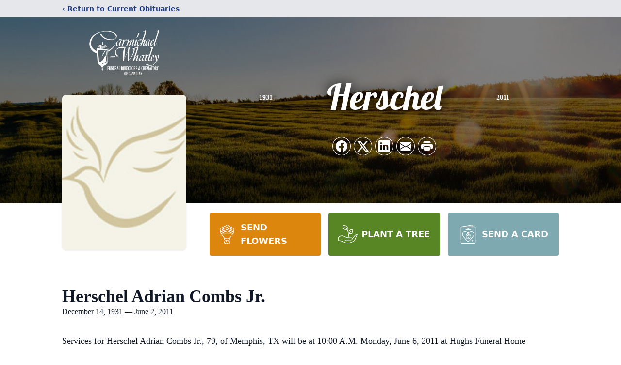

--- FILE ---
content_type: text/html; charset=utf-8
request_url: https://www.google.com/recaptcha/api/fallback?k=6Ld6MhsTAAAAAPfx3ltVcU4RqNq-0sM3WobVenM3
body_size: 349
content:
<!DOCTYPE HTML><html dir="ltr"><head><meta http-equiv="content-type" content="text/html; charset=UTF-8"><meta http-equiv="X-UA-Compatible" content="IE=edge"><title>reCAPTCHA challenge</title><link rel="stylesheet" href="https://www.gstatic.com/recaptcha/releases/7gg7H51Q-naNfhmCP3_R47ho/fallback__ltr.css" type="text/css" charset="utf-8"></head><body><div class="fbc"><div class="fbc-alert"></div><div class="fbc-header"><div class="fbc-logo"><div class="fbc-logo-img"></div><div class="fbc-logo-text">reCAPTCHA</div></div></div><div class="fbc-message fbc-main-message"><noscript><p>Please enable JavaScript to get a reCAPTCHA challenge.</p><p><a href="https://support.google.com/recaptcha#6262736" target="_blank">Why is this happening to me?</a></p></noscript><div class="if-js-enabled"><p>Could not connect to the reCAPTCHA service.</p><p>Please check your internet connection and reload to get a reCAPTCHA challenge.</p></div></div><div class="fbc-separator"></div><div class="fbc-privacy"><a href="https://www.google.com/intl/en/policies/privacy/" target="_blank">Privacy</a> - <a href="https://www.google.com/intl/en/policies/terms/" target="_blank">Terms</a></div></div><script nonce="jyDABpgVYjg9lDmDcpYo4Q">document.body.className += " js-enabled";</script></body></html>

--- FILE ---
content_type: text/html; charset=utf-8
request_url: https://www.google.com/recaptcha/enterprise/anchor?ar=1&k=6LevjJQjAAAAAOzFG0UcjQ4j_Y5HHLqxyYP49LqJ&co=aHR0cHM6Ly93d3cuY2FybWljaGFlbC13aGF0bGV5b2ZjYW5hZGlhbi5jb206NDQz&hl=en&type=image&v=7gg7H51Q-naNfhmCP3_R47ho&theme=light&size=invisible&badge=bottomright&anchor-ms=20000&execute-ms=15000&cb=xdy60i47p6ui
body_size: 48188
content:
<!DOCTYPE HTML><html dir="ltr" lang="en"><head><meta http-equiv="Content-Type" content="text/html; charset=UTF-8">
<meta http-equiv="X-UA-Compatible" content="IE=edge">
<title>reCAPTCHA</title>
<style type="text/css">
/* cyrillic-ext */
@font-face {
  font-family: 'Roboto';
  font-style: normal;
  font-weight: 400;
  font-stretch: 100%;
  src: url(//fonts.gstatic.com/s/roboto/v48/KFO7CnqEu92Fr1ME7kSn66aGLdTylUAMa3GUBHMdazTgWw.woff2) format('woff2');
  unicode-range: U+0460-052F, U+1C80-1C8A, U+20B4, U+2DE0-2DFF, U+A640-A69F, U+FE2E-FE2F;
}
/* cyrillic */
@font-face {
  font-family: 'Roboto';
  font-style: normal;
  font-weight: 400;
  font-stretch: 100%;
  src: url(//fonts.gstatic.com/s/roboto/v48/KFO7CnqEu92Fr1ME7kSn66aGLdTylUAMa3iUBHMdazTgWw.woff2) format('woff2');
  unicode-range: U+0301, U+0400-045F, U+0490-0491, U+04B0-04B1, U+2116;
}
/* greek-ext */
@font-face {
  font-family: 'Roboto';
  font-style: normal;
  font-weight: 400;
  font-stretch: 100%;
  src: url(//fonts.gstatic.com/s/roboto/v48/KFO7CnqEu92Fr1ME7kSn66aGLdTylUAMa3CUBHMdazTgWw.woff2) format('woff2');
  unicode-range: U+1F00-1FFF;
}
/* greek */
@font-face {
  font-family: 'Roboto';
  font-style: normal;
  font-weight: 400;
  font-stretch: 100%;
  src: url(//fonts.gstatic.com/s/roboto/v48/KFO7CnqEu92Fr1ME7kSn66aGLdTylUAMa3-UBHMdazTgWw.woff2) format('woff2');
  unicode-range: U+0370-0377, U+037A-037F, U+0384-038A, U+038C, U+038E-03A1, U+03A3-03FF;
}
/* math */
@font-face {
  font-family: 'Roboto';
  font-style: normal;
  font-weight: 400;
  font-stretch: 100%;
  src: url(//fonts.gstatic.com/s/roboto/v48/KFO7CnqEu92Fr1ME7kSn66aGLdTylUAMawCUBHMdazTgWw.woff2) format('woff2');
  unicode-range: U+0302-0303, U+0305, U+0307-0308, U+0310, U+0312, U+0315, U+031A, U+0326-0327, U+032C, U+032F-0330, U+0332-0333, U+0338, U+033A, U+0346, U+034D, U+0391-03A1, U+03A3-03A9, U+03B1-03C9, U+03D1, U+03D5-03D6, U+03F0-03F1, U+03F4-03F5, U+2016-2017, U+2034-2038, U+203C, U+2040, U+2043, U+2047, U+2050, U+2057, U+205F, U+2070-2071, U+2074-208E, U+2090-209C, U+20D0-20DC, U+20E1, U+20E5-20EF, U+2100-2112, U+2114-2115, U+2117-2121, U+2123-214F, U+2190, U+2192, U+2194-21AE, U+21B0-21E5, U+21F1-21F2, U+21F4-2211, U+2213-2214, U+2216-22FF, U+2308-230B, U+2310, U+2319, U+231C-2321, U+2336-237A, U+237C, U+2395, U+239B-23B7, U+23D0, U+23DC-23E1, U+2474-2475, U+25AF, U+25B3, U+25B7, U+25BD, U+25C1, U+25CA, U+25CC, U+25FB, U+266D-266F, U+27C0-27FF, U+2900-2AFF, U+2B0E-2B11, U+2B30-2B4C, U+2BFE, U+3030, U+FF5B, U+FF5D, U+1D400-1D7FF, U+1EE00-1EEFF;
}
/* symbols */
@font-face {
  font-family: 'Roboto';
  font-style: normal;
  font-weight: 400;
  font-stretch: 100%;
  src: url(//fonts.gstatic.com/s/roboto/v48/KFO7CnqEu92Fr1ME7kSn66aGLdTylUAMaxKUBHMdazTgWw.woff2) format('woff2');
  unicode-range: U+0001-000C, U+000E-001F, U+007F-009F, U+20DD-20E0, U+20E2-20E4, U+2150-218F, U+2190, U+2192, U+2194-2199, U+21AF, U+21E6-21F0, U+21F3, U+2218-2219, U+2299, U+22C4-22C6, U+2300-243F, U+2440-244A, U+2460-24FF, U+25A0-27BF, U+2800-28FF, U+2921-2922, U+2981, U+29BF, U+29EB, U+2B00-2BFF, U+4DC0-4DFF, U+FFF9-FFFB, U+10140-1018E, U+10190-1019C, U+101A0, U+101D0-101FD, U+102E0-102FB, U+10E60-10E7E, U+1D2C0-1D2D3, U+1D2E0-1D37F, U+1F000-1F0FF, U+1F100-1F1AD, U+1F1E6-1F1FF, U+1F30D-1F30F, U+1F315, U+1F31C, U+1F31E, U+1F320-1F32C, U+1F336, U+1F378, U+1F37D, U+1F382, U+1F393-1F39F, U+1F3A7-1F3A8, U+1F3AC-1F3AF, U+1F3C2, U+1F3C4-1F3C6, U+1F3CA-1F3CE, U+1F3D4-1F3E0, U+1F3ED, U+1F3F1-1F3F3, U+1F3F5-1F3F7, U+1F408, U+1F415, U+1F41F, U+1F426, U+1F43F, U+1F441-1F442, U+1F444, U+1F446-1F449, U+1F44C-1F44E, U+1F453, U+1F46A, U+1F47D, U+1F4A3, U+1F4B0, U+1F4B3, U+1F4B9, U+1F4BB, U+1F4BF, U+1F4C8-1F4CB, U+1F4D6, U+1F4DA, U+1F4DF, U+1F4E3-1F4E6, U+1F4EA-1F4ED, U+1F4F7, U+1F4F9-1F4FB, U+1F4FD-1F4FE, U+1F503, U+1F507-1F50B, U+1F50D, U+1F512-1F513, U+1F53E-1F54A, U+1F54F-1F5FA, U+1F610, U+1F650-1F67F, U+1F687, U+1F68D, U+1F691, U+1F694, U+1F698, U+1F6AD, U+1F6B2, U+1F6B9-1F6BA, U+1F6BC, U+1F6C6-1F6CF, U+1F6D3-1F6D7, U+1F6E0-1F6EA, U+1F6F0-1F6F3, U+1F6F7-1F6FC, U+1F700-1F7FF, U+1F800-1F80B, U+1F810-1F847, U+1F850-1F859, U+1F860-1F887, U+1F890-1F8AD, U+1F8B0-1F8BB, U+1F8C0-1F8C1, U+1F900-1F90B, U+1F93B, U+1F946, U+1F984, U+1F996, U+1F9E9, U+1FA00-1FA6F, U+1FA70-1FA7C, U+1FA80-1FA89, U+1FA8F-1FAC6, U+1FACE-1FADC, U+1FADF-1FAE9, U+1FAF0-1FAF8, U+1FB00-1FBFF;
}
/* vietnamese */
@font-face {
  font-family: 'Roboto';
  font-style: normal;
  font-weight: 400;
  font-stretch: 100%;
  src: url(//fonts.gstatic.com/s/roboto/v48/KFO7CnqEu92Fr1ME7kSn66aGLdTylUAMa3OUBHMdazTgWw.woff2) format('woff2');
  unicode-range: U+0102-0103, U+0110-0111, U+0128-0129, U+0168-0169, U+01A0-01A1, U+01AF-01B0, U+0300-0301, U+0303-0304, U+0308-0309, U+0323, U+0329, U+1EA0-1EF9, U+20AB;
}
/* latin-ext */
@font-face {
  font-family: 'Roboto';
  font-style: normal;
  font-weight: 400;
  font-stretch: 100%;
  src: url(//fonts.gstatic.com/s/roboto/v48/KFO7CnqEu92Fr1ME7kSn66aGLdTylUAMa3KUBHMdazTgWw.woff2) format('woff2');
  unicode-range: U+0100-02BA, U+02BD-02C5, U+02C7-02CC, U+02CE-02D7, U+02DD-02FF, U+0304, U+0308, U+0329, U+1D00-1DBF, U+1E00-1E9F, U+1EF2-1EFF, U+2020, U+20A0-20AB, U+20AD-20C0, U+2113, U+2C60-2C7F, U+A720-A7FF;
}
/* latin */
@font-face {
  font-family: 'Roboto';
  font-style: normal;
  font-weight: 400;
  font-stretch: 100%;
  src: url(//fonts.gstatic.com/s/roboto/v48/KFO7CnqEu92Fr1ME7kSn66aGLdTylUAMa3yUBHMdazQ.woff2) format('woff2');
  unicode-range: U+0000-00FF, U+0131, U+0152-0153, U+02BB-02BC, U+02C6, U+02DA, U+02DC, U+0304, U+0308, U+0329, U+2000-206F, U+20AC, U+2122, U+2191, U+2193, U+2212, U+2215, U+FEFF, U+FFFD;
}
/* cyrillic-ext */
@font-face {
  font-family: 'Roboto';
  font-style: normal;
  font-weight: 500;
  font-stretch: 100%;
  src: url(//fonts.gstatic.com/s/roboto/v48/KFO7CnqEu92Fr1ME7kSn66aGLdTylUAMa3GUBHMdazTgWw.woff2) format('woff2');
  unicode-range: U+0460-052F, U+1C80-1C8A, U+20B4, U+2DE0-2DFF, U+A640-A69F, U+FE2E-FE2F;
}
/* cyrillic */
@font-face {
  font-family: 'Roboto';
  font-style: normal;
  font-weight: 500;
  font-stretch: 100%;
  src: url(//fonts.gstatic.com/s/roboto/v48/KFO7CnqEu92Fr1ME7kSn66aGLdTylUAMa3iUBHMdazTgWw.woff2) format('woff2');
  unicode-range: U+0301, U+0400-045F, U+0490-0491, U+04B0-04B1, U+2116;
}
/* greek-ext */
@font-face {
  font-family: 'Roboto';
  font-style: normal;
  font-weight: 500;
  font-stretch: 100%;
  src: url(//fonts.gstatic.com/s/roboto/v48/KFO7CnqEu92Fr1ME7kSn66aGLdTylUAMa3CUBHMdazTgWw.woff2) format('woff2');
  unicode-range: U+1F00-1FFF;
}
/* greek */
@font-face {
  font-family: 'Roboto';
  font-style: normal;
  font-weight: 500;
  font-stretch: 100%;
  src: url(//fonts.gstatic.com/s/roboto/v48/KFO7CnqEu92Fr1ME7kSn66aGLdTylUAMa3-UBHMdazTgWw.woff2) format('woff2');
  unicode-range: U+0370-0377, U+037A-037F, U+0384-038A, U+038C, U+038E-03A1, U+03A3-03FF;
}
/* math */
@font-face {
  font-family: 'Roboto';
  font-style: normal;
  font-weight: 500;
  font-stretch: 100%;
  src: url(//fonts.gstatic.com/s/roboto/v48/KFO7CnqEu92Fr1ME7kSn66aGLdTylUAMawCUBHMdazTgWw.woff2) format('woff2');
  unicode-range: U+0302-0303, U+0305, U+0307-0308, U+0310, U+0312, U+0315, U+031A, U+0326-0327, U+032C, U+032F-0330, U+0332-0333, U+0338, U+033A, U+0346, U+034D, U+0391-03A1, U+03A3-03A9, U+03B1-03C9, U+03D1, U+03D5-03D6, U+03F0-03F1, U+03F4-03F5, U+2016-2017, U+2034-2038, U+203C, U+2040, U+2043, U+2047, U+2050, U+2057, U+205F, U+2070-2071, U+2074-208E, U+2090-209C, U+20D0-20DC, U+20E1, U+20E5-20EF, U+2100-2112, U+2114-2115, U+2117-2121, U+2123-214F, U+2190, U+2192, U+2194-21AE, U+21B0-21E5, U+21F1-21F2, U+21F4-2211, U+2213-2214, U+2216-22FF, U+2308-230B, U+2310, U+2319, U+231C-2321, U+2336-237A, U+237C, U+2395, U+239B-23B7, U+23D0, U+23DC-23E1, U+2474-2475, U+25AF, U+25B3, U+25B7, U+25BD, U+25C1, U+25CA, U+25CC, U+25FB, U+266D-266F, U+27C0-27FF, U+2900-2AFF, U+2B0E-2B11, U+2B30-2B4C, U+2BFE, U+3030, U+FF5B, U+FF5D, U+1D400-1D7FF, U+1EE00-1EEFF;
}
/* symbols */
@font-face {
  font-family: 'Roboto';
  font-style: normal;
  font-weight: 500;
  font-stretch: 100%;
  src: url(//fonts.gstatic.com/s/roboto/v48/KFO7CnqEu92Fr1ME7kSn66aGLdTylUAMaxKUBHMdazTgWw.woff2) format('woff2');
  unicode-range: U+0001-000C, U+000E-001F, U+007F-009F, U+20DD-20E0, U+20E2-20E4, U+2150-218F, U+2190, U+2192, U+2194-2199, U+21AF, U+21E6-21F0, U+21F3, U+2218-2219, U+2299, U+22C4-22C6, U+2300-243F, U+2440-244A, U+2460-24FF, U+25A0-27BF, U+2800-28FF, U+2921-2922, U+2981, U+29BF, U+29EB, U+2B00-2BFF, U+4DC0-4DFF, U+FFF9-FFFB, U+10140-1018E, U+10190-1019C, U+101A0, U+101D0-101FD, U+102E0-102FB, U+10E60-10E7E, U+1D2C0-1D2D3, U+1D2E0-1D37F, U+1F000-1F0FF, U+1F100-1F1AD, U+1F1E6-1F1FF, U+1F30D-1F30F, U+1F315, U+1F31C, U+1F31E, U+1F320-1F32C, U+1F336, U+1F378, U+1F37D, U+1F382, U+1F393-1F39F, U+1F3A7-1F3A8, U+1F3AC-1F3AF, U+1F3C2, U+1F3C4-1F3C6, U+1F3CA-1F3CE, U+1F3D4-1F3E0, U+1F3ED, U+1F3F1-1F3F3, U+1F3F5-1F3F7, U+1F408, U+1F415, U+1F41F, U+1F426, U+1F43F, U+1F441-1F442, U+1F444, U+1F446-1F449, U+1F44C-1F44E, U+1F453, U+1F46A, U+1F47D, U+1F4A3, U+1F4B0, U+1F4B3, U+1F4B9, U+1F4BB, U+1F4BF, U+1F4C8-1F4CB, U+1F4D6, U+1F4DA, U+1F4DF, U+1F4E3-1F4E6, U+1F4EA-1F4ED, U+1F4F7, U+1F4F9-1F4FB, U+1F4FD-1F4FE, U+1F503, U+1F507-1F50B, U+1F50D, U+1F512-1F513, U+1F53E-1F54A, U+1F54F-1F5FA, U+1F610, U+1F650-1F67F, U+1F687, U+1F68D, U+1F691, U+1F694, U+1F698, U+1F6AD, U+1F6B2, U+1F6B9-1F6BA, U+1F6BC, U+1F6C6-1F6CF, U+1F6D3-1F6D7, U+1F6E0-1F6EA, U+1F6F0-1F6F3, U+1F6F7-1F6FC, U+1F700-1F7FF, U+1F800-1F80B, U+1F810-1F847, U+1F850-1F859, U+1F860-1F887, U+1F890-1F8AD, U+1F8B0-1F8BB, U+1F8C0-1F8C1, U+1F900-1F90B, U+1F93B, U+1F946, U+1F984, U+1F996, U+1F9E9, U+1FA00-1FA6F, U+1FA70-1FA7C, U+1FA80-1FA89, U+1FA8F-1FAC6, U+1FACE-1FADC, U+1FADF-1FAE9, U+1FAF0-1FAF8, U+1FB00-1FBFF;
}
/* vietnamese */
@font-face {
  font-family: 'Roboto';
  font-style: normal;
  font-weight: 500;
  font-stretch: 100%;
  src: url(//fonts.gstatic.com/s/roboto/v48/KFO7CnqEu92Fr1ME7kSn66aGLdTylUAMa3OUBHMdazTgWw.woff2) format('woff2');
  unicode-range: U+0102-0103, U+0110-0111, U+0128-0129, U+0168-0169, U+01A0-01A1, U+01AF-01B0, U+0300-0301, U+0303-0304, U+0308-0309, U+0323, U+0329, U+1EA0-1EF9, U+20AB;
}
/* latin-ext */
@font-face {
  font-family: 'Roboto';
  font-style: normal;
  font-weight: 500;
  font-stretch: 100%;
  src: url(//fonts.gstatic.com/s/roboto/v48/KFO7CnqEu92Fr1ME7kSn66aGLdTylUAMa3KUBHMdazTgWw.woff2) format('woff2');
  unicode-range: U+0100-02BA, U+02BD-02C5, U+02C7-02CC, U+02CE-02D7, U+02DD-02FF, U+0304, U+0308, U+0329, U+1D00-1DBF, U+1E00-1E9F, U+1EF2-1EFF, U+2020, U+20A0-20AB, U+20AD-20C0, U+2113, U+2C60-2C7F, U+A720-A7FF;
}
/* latin */
@font-face {
  font-family: 'Roboto';
  font-style: normal;
  font-weight: 500;
  font-stretch: 100%;
  src: url(//fonts.gstatic.com/s/roboto/v48/KFO7CnqEu92Fr1ME7kSn66aGLdTylUAMa3yUBHMdazQ.woff2) format('woff2');
  unicode-range: U+0000-00FF, U+0131, U+0152-0153, U+02BB-02BC, U+02C6, U+02DA, U+02DC, U+0304, U+0308, U+0329, U+2000-206F, U+20AC, U+2122, U+2191, U+2193, U+2212, U+2215, U+FEFF, U+FFFD;
}
/* cyrillic-ext */
@font-face {
  font-family: 'Roboto';
  font-style: normal;
  font-weight: 900;
  font-stretch: 100%;
  src: url(//fonts.gstatic.com/s/roboto/v48/KFO7CnqEu92Fr1ME7kSn66aGLdTylUAMa3GUBHMdazTgWw.woff2) format('woff2');
  unicode-range: U+0460-052F, U+1C80-1C8A, U+20B4, U+2DE0-2DFF, U+A640-A69F, U+FE2E-FE2F;
}
/* cyrillic */
@font-face {
  font-family: 'Roboto';
  font-style: normal;
  font-weight: 900;
  font-stretch: 100%;
  src: url(//fonts.gstatic.com/s/roboto/v48/KFO7CnqEu92Fr1ME7kSn66aGLdTylUAMa3iUBHMdazTgWw.woff2) format('woff2');
  unicode-range: U+0301, U+0400-045F, U+0490-0491, U+04B0-04B1, U+2116;
}
/* greek-ext */
@font-face {
  font-family: 'Roboto';
  font-style: normal;
  font-weight: 900;
  font-stretch: 100%;
  src: url(//fonts.gstatic.com/s/roboto/v48/KFO7CnqEu92Fr1ME7kSn66aGLdTylUAMa3CUBHMdazTgWw.woff2) format('woff2');
  unicode-range: U+1F00-1FFF;
}
/* greek */
@font-face {
  font-family: 'Roboto';
  font-style: normal;
  font-weight: 900;
  font-stretch: 100%;
  src: url(//fonts.gstatic.com/s/roboto/v48/KFO7CnqEu92Fr1ME7kSn66aGLdTylUAMa3-UBHMdazTgWw.woff2) format('woff2');
  unicode-range: U+0370-0377, U+037A-037F, U+0384-038A, U+038C, U+038E-03A1, U+03A3-03FF;
}
/* math */
@font-face {
  font-family: 'Roboto';
  font-style: normal;
  font-weight: 900;
  font-stretch: 100%;
  src: url(//fonts.gstatic.com/s/roboto/v48/KFO7CnqEu92Fr1ME7kSn66aGLdTylUAMawCUBHMdazTgWw.woff2) format('woff2');
  unicode-range: U+0302-0303, U+0305, U+0307-0308, U+0310, U+0312, U+0315, U+031A, U+0326-0327, U+032C, U+032F-0330, U+0332-0333, U+0338, U+033A, U+0346, U+034D, U+0391-03A1, U+03A3-03A9, U+03B1-03C9, U+03D1, U+03D5-03D6, U+03F0-03F1, U+03F4-03F5, U+2016-2017, U+2034-2038, U+203C, U+2040, U+2043, U+2047, U+2050, U+2057, U+205F, U+2070-2071, U+2074-208E, U+2090-209C, U+20D0-20DC, U+20E1, U+20E5-20EF, U+2100-2112, U+2114-2115, U+2117-2121, U+2123-214F, U+2190, U+2192, U+2194-21AE, U+21B0-21E5, U+21F1-21F2, U+21F4-2211, U+2213-2214, U+2216-22FF, U+2308-230B, U+2310, U+2319, U+231C-2321, U+2336-237A, U+237C, U+2395, U+239B-23B7, U+23D0, U+23DC-23E1, U+2474-2475, U+25AF, U+25B3, U+25B7, U+25BD, U+25C1, U+25CA, U+25CC, U+25FB, U+266D-266F, U+27C0-27FF, U+2900-2AFF, U+2B0E-2B11, U+2B30-2B4C, U+2BFE, U+3030, U+FF5B, U+FF5D, U+1D400-1D7FF, U+1EE00-1EEFF;
}
/* symbols */
@font-face {
  font-family: 'Roboto';
  font-style: normal;
  font-weight: 900;
  font-stretch: 100%;
  src: url(//fonts.gstatic.com/s/roboto/v48/KFO7CnqEu92Fr1ME7kSn66aGLdTylUAMaxKUBHMdazTgWw.woff2) format('woff2');
  unicode-range: U+0001-000C, U+000E-001F, U+007F-009F, U+20DD-20E0, U+20E2-20E4, U+2150-218F, U+2190, U+2192, U+2194-2199, U+21AF, U+21E6-21F0, U+21F3, U+2218-2219, U+2299, U+22C4-22C6, U+2300-243F, U+2440-244A, U+2460-24FF, U+25A0-27BF, U+2800-28FF, U+2921-2922, U+2981, U+29BF, U+29EB, U+2B00-2BFF, U+4DC0-4DFF, U+FFF9-FFFB, U+10140-1018E, U+10190-1019C, U+101A0, U+101D0-101FD, U+102E0-102FB, U+10E60-10E7E, U+1D2C0-1D2D3, U+1D2E0-1D37F, U+1F000-1F0FF, U+1F100-1F1AD, U+1F1E6-1F1FF, U+1F30D-1F30F, U+1F315, U+1F31C, U+1F31E, U+1F320-1F32C, U+1F336, U+1F378, U+1F37D, U+1F382, U+1F393-1F39F, U+1F3A7-1F3A8, U+1F3AC-1F3AF, U+1F3C2, U+1F3C4-1F3C6, U+1F3CA-1F3CE, U+1F3D4-1F3E0, U+1F3ED, U+1F3F1-1F3F3, U+1F3F5-1F3F7, U+1F408, U+1F415, U+1F41F, U+1F426, U+1F43F, U+1F441-1F442, U+1F444, U+1F446-1F449, U+1F44C-1F44E, U+1F453, U+1F46A, U+1F47D, U+1F4A3, U+1F4B0, U+1F4B3, U+1F4B9, U+1F4BB, U+1F4BF, U+1F4C8-1F4CB, U+1F4D6, U+1F4DA, U+1F4DF, U+1F4E3-1F4E6, U+1F4EA-1F4ED, U+1F4F7, U+1F4F9-1F4FB, U+1F4FD-1F4FE, U+1F503, U+1F507-1F50B, U+1F50D, U+1F512-1F513, U+1F53E-1F54A, U+1F54F-1F5FA, U+1F610, U+1F650-1F67F, U+1F687, U+1F68D, U+1F691, U+1F694, U+1F698, U+1F6AD, U+1F6B2, U+1F6B9-1F6BA, U+1F6BC, U+1F6C6-1F6CF, U+1F6D3-1F6D7, U+1F6E0-1F6EA, U+1F6F0-1F6F3, U+1F6F7-1F6FC, U+1F700-1F7FF, U+1F800-1F80B, U+1F810-1F847, U+1F850-1F859, U+1F860-1F887, U+1F890-1F8AD, U+1F8B0-1F8BB, U+1F8C0-1F8C1, U+1F900-1F90B, U+1F93B, U+1F946, U+1F984, U+1F996, U+1F9E9, U+1FA00-1FA6F, U+1FA70-1FA7C, U+1FA80-1FA89, U+1FA8F-1FAC6, U+1FACE-1FADC, U+1FADF-1FAE9, U+1FAF0-1FAF8, U+1FB00-1FBFF;
}
/* vietnamese */
@font-face {
  font-family: 'Roboto';
  font-style: normal;
  font-weight: 900;
  font-stretch: 100%;
  src: url(//fonts.gstatic.com/s/roboto/v48/KFO7CnqEu92Fr1ME7kSn66aGLdTylUAMa3OUBHMdazTgWw.woff2) format('woff2');
  unicode-range: U+0102-0103, U+0110-0111, U+0128-0129, U+0168-0169, U+01A0-01A1, U+01AF-01B0, U+0300-0301, U+0303-0304, U+0308-0309, U+0323, U+0329, U+1EA0-1EF9, U+20AB;
}
/* latin-ext */
@font-face {
  font-family: 'Roboto';
  font-style: normal;
  font-weight: 900;
  font-stretch: 100%;
  src: url(//fonts.gstatic.com/s/roboto/v48/KFO7CnqEu92Fr1ME7kSn66aGLdTylUAMa3KUBHMdazTgWw.woff2) format('woff2');
  unicode-range: U+0100-02BA, U+02BD-02C5, U+02C7-02CC, U+02CE-02D7, U+02DD-02FF, U+0304, U+0308, U+0329, U+1D00-1DBF, U+1E00-1E9F, U+1EF2-1EFF, U+2020, U+20A0-20AB, U+20AD-20C0, U+2113, U+2C60-2C7F, U+A720-A7FF;
}
/* latin */
@font-face {
  font-family: 'Roboto';
  font-style: normal;
  font-weight: 900;
  font-stretch: 100%;
  src: url(//fonts.gstatic.com/s/roboto/v48/KFO7CnqEu92Fr1ME7kSn66aGLdTylUAMa3yUBHMdazQ.woff2) format('woff2');
  unicode-range: U+0000-00FF, U+0131, U+0152-0153, U+02BB-02BC, U+02C6, U+02DA, U+02DC, U+0304, U+0308, U+0329, U+2000-206F, U+20AC, U+2122, U+2191, U+2193, U+2212, U+2215, U+FEFF, U+FFFD;
}

</style>
<link rel="stylesheet" type="text/css" href="https://www.gstatic.com/recaptcha/releases/7gg7H51Q-naNfhmCP3_R47ho/styles__ltr.css">
<script nonce="I1amRwcVV3e2yX9bD3kmag" type="text/javascript">window['__recaptcha_api'] = 'https://www.google.com/recaptcha/enterprise/';</script>
<script type="text/javascript" src="https://www.gstatic.com/recaptcha/releases/7gg7H51Q-naNfhmCP3_R47ho/recaptcha__en.js" nonce="I1amRwcVV3e2yX9bD3kmag">
      
    </script></head>
<body><div id="rc-anchor-alert" class="rc-anchor-alert"></div>
<input type="hidden" id="recaptcha-token" value="[base64]">
<script type="text/javascript" nonce="I1amRwcVV3e2yX9bD3kmag">
      recaptcha.anchor.Main.init("[\x22ainput\x22,[\x22bgdata\x22,\x22\x22,\[base64]/[base64]/[base64]/[base64]/[base64]/[base64]/[base64]/[base64]/[base64]/[base64]\\u003d\x22,\[base64]\x22,\x22w7nCkVTClEbDlsOSw7cWY8K3VMKeEm3CkTUBw5HCm8OvwpRjw6vDsMKQwoDDvkUqNcOAwoXClcKow51uW8O4U0/CosO+IxPDhcKWf8KCWUdwekdAw54BY3pUQcOzfsK/w7PChMKVw5YsZcKLQcKYKSJfJcKmw4zDuWHDkUHCvlXChGpgPsKaZsOew6Bjw40pwpBrICnCu8KwaQfDo8KAasKuw6Vfw7htOMKOw4HCvsOswqbDigHDtMKcw5LCscKLSH/[base64]/DsVHCscKuwrg6w712EMOOw5AsSmMmUyBlw5QyQRnDjHAJw4bDoMKHb1gxYsKVB8K+Gip/wrTCqWt7VBlJNcKVwrnDiyo0wqJ0w7p7FHnDokjCvcKoMMK+wpTDuMOjwofDlcO7NgHCusK6dyrCjcOkwrlcwoTDs8KXwoJwQ8OHwp1AwpQQwp3DnHAdw7JmZ8O/wpgFDMOBw6DCocOhw7IpwqjDm8OzQMKUw7lGwr3CtSUTPcOVw7AMw73CpkHCp3nDpRECwqtfZGbCinrDjDwOwrLDscO1dgpHw5paJmPCicOxw4rCvR/DuDfDqQnCrsOlwpFPw6Acw47CrmjCqcK0UsKDw5EYXG1Aw5gFwqBed35LbcK6w75CwqzDnC8nwpDCgUrChVzCn397woXCmcKqw6nCpjI8wpRsw5J/CsONwq/CjcOCwpTCmMKibE03wpfCosK4TR3DksOvw7w3w77DqMKgw7VWfnbDhsKRMzbCnMKQwr52TQhfw4FiIMO3w5XCl8OMD2IIwooBcsODwqN9PTZew7ZveVPDosKddRHDlkgAbcObwrnCuMOjw43DgsOTw718w7HDtcKowpx8w6vDocOjwo/Cu8OxVh4Tw5jCgMOzw7HDmSwuEBlgw7PDk8OKFEHDkGHDsMOVS2fCrcOjWMKGwqvDs8ORw5/CksKkwrljw4MrwqlAw4zDs3nCiWDDi17DrcKZw5XDszB1wpZDd8KzHMKSBcO6wqbCmcK5ecKzwpVrO396OcKzCsO2w6wLwrBBY8K1wrQvbCV/[base64]/DgsKtK0PCscKpw7UhKH3CsUrCksKewoTCrT0ZwrPCqh7CrMOEw5EJwqMdwq3DqjYrIMKJw53DvUQlPsOvZcK1FxHDo8O3ETfCkMKaw5sDwrE4CzfCvMONwoYNbsOjwoAPa8O9e8KwKcOwB3RCw6kwwrd/w7bDl07DtgnDosOpwq/CjcOiHMKDw5HCi0rDnMOkRMKESmEPTREJOsKewqDCuwMGw7TCp1fCslXCtAVswpvDksKSw7BLaHQmw73Cn1/DisORG0w2w5h9UMKDw7UYwqR8w77DtlXDjVByw7w4w705w5vDmMOEwo3DtMKawq4JEcKVw7LCuTjDncODcXPCom7Cm8OHGhzCscK8al/CrMOIwos6TgpFwrfDrGNoWMOHWcKBwoHCpxXCqMKkc8OtwojCmit6AgXCswXDusOBwpllwqXChsOIwpbDqTbDtsKBw5zCuzYuwqDCpiXCksKURycQGD7Ds8O5eGPDmsOcwqYiw6fCr0EWw7JZw6fCniHCsMO/w4TCjsOkHMOHL8O9MMOALcKKw4VxYsKhw5jDl0FgTsKCH8KsfMOBHcKcBxnCjsK6wqUodEnCizzDt8OEw5fCiD1Uw75iwqnDnUXDnFJgw6fCvMKMw6TCg2ZCw74cDcKiFMKQwrp1b8OLEkIBw5XCognDmsKCwqpkLcK7Ex0RwqATwpcDLT3DuAA+w5wVw5thw6/CjUvCoEliw5/DohcEI1DCsVllwobCpGTDiEPDrsKPRkA+w6bCqCjDtzvDoMKAw7bCisK1w5RjwrVNMwTDgVtyw5DCrMKlIsKewo/CtcKDwoEiKsOqPMKYwoRqw4sBVTEUbjzDuMO9w7/DpCnCgUDDtmLDrUAJdmQwTCrCssKjRmIow4fCscKOwoBXHcOLwr1RZQrCrGs9w7/CpsOjw4bCs29QaznCnlNQwpM1GcOpwrPCrg/Dv8O8w6Ehwro6w5xFw7kowo7DkcOMw5DCm8OEAMKAw4djw5jCkBgsScK5HsKFw7TDgsKzwqfDt8KvXsK1w5vCjQwdwpxPwpt3eDnDjnDDsTNZVQUjw5RZFMOZPcKAw6ZgNMKjCcObXDwbw5HChcKlw5HCk2/DnA7CiXh5w6INwp5jwprCnDMgwpPCnjEIBsKfwo15wpvCtMKbw6czwo8qPMKtWGnDoEV/BMKuAxYPwoTCo8OBY8O3MWAcw5JZZcKKIcKYw7FLw5vCpsOCSgoQw7NlworCngnChcOYd8O+AWLDlsKmwrd6wr1Bw7fDqFnCnRdow4BEIDzDgRE2MsO+wrfDh24Xw5vCgMO9a2Eyw4fCmMOSw6XCp8OgfBx6wpEow5fCjTBiRi/Du0DCosOOwoLDryhNZ8OeNMOMwojCkH3CuHfDvMKkM1gcwq1TG3bDoMO5WsOlw5HDlEzCuMO7w5wJaWROw77CqcOTwrEbw7vDsXbDvDbCiRgBw7bDtMKPw5DDlcK+w7XCpywsw6EaTsKjAFbCkhPDohAlwoMWJiYvKMKXw4pSW20NeW3Crh7CoMKhHsKaKELDtCc/w7Ndw6/[base64]/w4kJwqHChwjDm2UGawImDHXCisKxXcKdwp1fVcKUXcKWSm9vc8OLcz4/wqw/w4A4fMOtU8OPwqbCuUvCrgwYOsKzwr3DkUI7esKoU8OHeWZ+w5/DncOcCGvDp8KEw4IcdCrDo8Kcw41RX8KAaBfChXQuwok2wr/DtMOCUcOTwqnCvMKpwpXDo3Vuw6LCu8KaPG/Dj8Otw6NcJsOADRMbf8KLXsOVwpnCqHEuOsO4T8O3w4XCv0HCgMONZ8OGEQDCicKGAsKcw5A9ACU+RcKVPMO/w5bCgcKwwotBXcKHVMKZw4Zlw6LDt8KcJWrDrSw7w4xBLWt7w6zDinjCtMOMb0dNwr0ADnbDtMO+wrjDmsOUwqvCnMO8wrHDsjJMw6bCjH3DoMKewokZHzbDnsOKwobDv8KkwqYZwr/DqgsLCmbDmjXCgVE/ZHXDoSUYworCpA1XIMOaAVtxXMOcwo/[base64]/CgcKIPFtSJH5UCsKFw4kqKjfCnXBxw63DnAN0w7kowofDtsKjfMOgw4/CtMO2CknCmsK/IsK9wrV9wqDDgMKJFG/DmmASwpjDvUobeMKGSltPw4fCm8Opw5TDt8KmBHzCqTM/dMOGD8KxcsOHw41hWhbDv8OSw6HCv8OnwobCnsKEw6obTsKUwozDkcORJgvCv8KDQsOfw7EnwqDCvMKKwrIjP8OqHMKKwr0UwpPCpcKmZSXDhcK+w7nDu1QAwodBXsK0wroyVnTDnMOKA0Zbw4zCu3NIwo/DkkvCvDzDjjrCkClnwqHDo8KZworCtcOHwq4pQsOufcKNTsKYSX/[base64]/VcOuSxXDjDQ0w4/Dv8K9wrk/PBbDtMKlCcKOPUbDjDrDjMKHOxZOHkTCusKdwrY3woo9OcKJd8KOwqbCgcO9RUZHwqVLWcOkP8Kfwq/CiGFMMcKcwpVLMBwdIMKBw47CpEvDr8OKw7/DgMKrw7fCr8KKM8KCSx0wYQ/DmsO5w6czH8Oqw4bCpjLCkcOkw5XCrsKNwrHDrcOmwrTDtsKjwoMswo9mwqnCsMOcYlTDusOFG3RAwo44WCVOw6PDgQPDjWrCl8Obw5J3anXCsWhKw5TCqw3DvsKXQcK7UMKTZzDCv8KOfF3Dp3JsecKecsO/w6ERw6deLA1hwohdw50YYcOMG8KLwqd2DsOzw6/CqsKNfhJCw4JJw7XDiAdgw5HDr8KGOB3DrMKaw4gdB8OTEcOkwq/[base64]/wppYERgsw6/[base64]/CkMOoGA7DvyULPm9GwobDscOpf8KNBsO0cnjDhMOXwow8TsKreTh9ZMOrV8KfRl3CtzXDo8Kew5bCnMO+DsOCwpzDlsOpw4PDkUdqw7pcw5hNDVYHISYcwrPCkyPCgX3CggrDnzDDqn7DrSjDssOJw5sBKRTChG9jH8O/wpcEwrzDhsKwwqQ0w7oWJ8OnCcKowrhhLsKEwrnDvcKZw5Nvw5NSw5smwoRlB8OowrpgSDfCoXcew5LDoBLDmcKsw5YOTQbCuThhw7hBwp89ZcOUfsO/w7IWw6ZxwqxxwqpxIn/DjAnDmAPDugEhw7/CrMOoHsOTw4/Dq8OMwrfDnsKxw5/DmMKMw4/[base64]/[base64]/[base64]/CGrCsMKkQSnChBHDp13DnCzCm8Kiw6UOw6XCt1pLfEfDpsOYZsKfwp4TcgXCiMOnEiUMw5wiLwVHNl8Yw7/ChMOOwrBMwr3CncO9P8OEP8KYMDHDu8KgJcOPN8OCw41ydnjCssODOMOGLMK6woIRKhFSwrXDqG8BPsO+woDDtsKNwrBhw4vCj2k9Hw4XDsKfIcKdwrtPwpF3asOoYE1UwqnCkmjCrFfCuMK5w4/CtcKmwoAlw7RmFcOjw7rCicO4fH/CrG4WwozDuUwBw4o/VsOvX8K9LFsgwrpyXsOrwr7CrsK4b8O3IMKNwoNuQ2HCrMK+DMKEA8KqH1Iwwqkcw4cgTsOhwrbCt8OqwqJfIcKcZRRfw4sRw7jCs3zDq8KEw4cywqfDrMKyLMKgJMKXYRMPwr5+BRPDuMKZL2NJw7LCmMKKZ8O9PyLCnHXCvGAKcMKoCsOFVMO/L8O7TcOXe8KEw73CjjXDinHDlsKQQVjCrX/CmcKRfsKrwrHDu8O0w4lcw57CjWIgH13CqMK/w5/[base64]/DplbDjcKmw4J4WcKZw4IMJ8Osc8KDwqgYPsKPw6PCi8ORWjbDqlzDvl0BwqAASQp+ADLDjFbCo8OYBDtPw6EewrFXw7XDucKUw4QbDMK8w4oqwp8Bwr3DoiHDrU7Dr8KFw6fDsQzCpcKfwp3DuB3CssOLEMKgaCvCsw/[base64]/LsKjAsKuw57DqG8+IcO8TUXDuTnDqjUvUcOvw6jDq3IibcKFwqJOKcKCURbCosOcL8KoUcOESybCv8OJFsOhG14RZ2/DlMKkIMKew41BDXBuw646WMKpw43DgMOED8KBwoRzalvDrG/ClXtqKsKCDcKOw4XDsg/Du8KMHMOkHSTCmMOFWR4xWBbDmSnDi8OmwrLDoQnDmUZnw5lZeAQBEVtOVcKkwqjDnD/CijzDqcOmw5ZrwqJxwq5dbcK5dcK1w65DW2JOambCp01fT8O8wrRxwonCocOmUsKZwqXCmMOUwo7CksO9fsKGwqpWDMOGwp7Cr8Olwr7DtsK5w4QYB8OEUsO6w4nDrcKzw7xYw5bDsMO/SlAMQAFGw4RaYUVCw5o3w7IQRUvCkMKHwqVwwoN1VCLCkMO8chPCiVgpw6/CtMKDfHLDq38Nw7LDiMK/w7HCj8KuwrcUw5tbGEZSGcOSw7DCuQ/Cs3wUAzLDpMO2dcOxwprDjMOqw4zCiMKbw5TCsSNYwo1yGsKyRsO0w7XCmUYxwqcnCMKIKMOcwpXDpMO/wpoZE8OWwokJCcO6cRV0w7/Co8OFwqHDrg59a1JkUcKGwrTDvDRyw6EBT8OKwp9qBsKJw5jDpzdywq01wpRRwrguwqnChknCo8K6ICHDuBzDqcOzS1/CpsKUOTjCmsOgJEhXw5rCnkLDk8OoWMKSbRnCmcKZw4HDtcOGwpvDukdGakZPUsKnIFdUwptSfMOAw4NAJ2x+w4rCpwc8Bj92wq/Dh8O/AsKiw5Jmw4JQw7EwwrnDgF5dPzh7eChcLELCi8ONdQYiIgPDok/[base64]/DgsKgeMKTw6vDhyphwrURNzEHw5rDiMKiw5nDuMK2cXXDmE7CvcKGPwA6dlHDpMKbZsO6Dxd2GBgtCibDi8KOK30uUU1Uw7zCuwfDvsKRwolYw6TClxsywrs9w5NQHXvCssK8FcOtw7nDhsOcecO9ccOPPgl/LC1gBQtWwqrCvlnCkFkmJw/[base64]/[base64]/[base64]/DuWo2w7UhAEjDncKewpfDv8KZJ8KRIMKcNsKRJMKVBH9Vw6JeQ1AJwpjCusODByvDrcKoKsOvwpVswpUpXMOLwpzDpcK6A8OrPSHDj8KdMh9of03CoU0Jw4IYwrXDisK2YsOHRMKUwo4Swp5RA3ZgOw/DrcOJw4fDrMKFYVpHB8OvFHsuw4NOQm5jBcOYRMOkIA/CmGTChDNGworCgXDDrSzCgngyw6VxaC82FMKxTsKOBip/An1AAMOLwpPDkRLDjsOOwpPDpVLCtMOpw4oILSXCqsKyDMO2aUYswopMwpnCn8Ocwr7Cs8Kzw70NVcOpw6ZHVcK/JEBHTWzCj1/CiiXDpcKnwrXCpcKywovDklxLNsKqVhHDsMKowrtvJmnDmwTDvlzDpMK2wrXDpMOpw5JCGUrClBfChl5BLsOjwrzDtAnChmjCrElIQcO1wrwVdD4qYMOswrwdw6nCrMKKw7VVwqfDqgULwqDChDjCpcKtwqp4Z13CvwPDumfCm0/DqMKlwoZrwqfDk3p7A8OndAXDgkguAVjDrgjDmcOnwrrCs8KUwq/[base64]/wocNwrfDvcKMw4vCkQvDoGDDjsKYCgHDiMKRRcOFWMK7Z8K/aA/[base64]/wo4dTsK+w5U9fBtewphmJSrDqjAEwpV3McOIw5LCi8KDAUlTwpFlORbCjDDDncKlw7YKwopew7TConDDjcOMwr/Dm8OmIitFw7bDuXfCo8OoAiLDocOrYcKywpnCrmfCmcOhOcKsPUvDgylrwo/Du8OSVMOOwqrCpcOvw7XDnjsww6rCmRQuwr1pwolGw5DCo8OtcFnDiFcia3IRfH1UbsO/[base64]/bQXDhcOHDhYTwoBjwocmwpzCnHnDnMOSw7RjU8OnGcKOMMK8ZMORbMObQMKVVMKuwo08wqchw548wopGRsK5VGvClMK0SQY5TR8BHsOjTsKqW8KBwrRXSnzChy/Cv1XDt8K/w512EEvDqsK9woPCrMOBwp7CssOPwqd5dcK1BD0lwr/CrsOqeivCsX5qcsKwJGvDusKiwqlPEsK5woF0w57DlsOdSxYVw6DCmcK/NGgcw7jDrgbDoWDDocKECsODbAtJwoLDlX/CtmXDoBBbwrBIHMO3wp3Doj14wrt6wqAhfsOPwrkCQiLCuzjCiMKLwr5SccKxwpZBwrZVwrtbwqp2wrsMwpzCi8K5GATCnkJSw6U+wqTDoV/Cjllyw7tCwr97w6klw57DgiUEQcKuUMK1w4nCqcOkw41Nwp/DucO3wqPDjn8PwpUcw6fDiwrCpmjDqnrCjGfCkcOOwqvDkcO1Y19cwq0Lw7vDmkDCosKXwqbDjDdxD3vCv8ONaHI7BMKueSpKwp/Dr2DCnMOaHC7DuMK/DsOpw7rDj8O4w4rDtMK6wpPCoBVawp0NCsKEw6hKwpRVwoLCtgfDrcOUcCzDtcOqbV7CnMOTKDgjLMOoZcOwwrzDpsKywqjChkRCcmDDjcKxw6B/wp3DoxnCisO0w5PCpMODwqULwqXDqMKEYnnDpAFeFw/Dvgdzw69yCXvDhjPCo8KQZRLDusKEw5UvAyZ/[base64]/DryR5w6ZVw4vCk8ORAMK/[base64]/Cp8OQDhBFOsKdMWkEwqAxTMKsWsO9TcO8wpJ1woLDs8Krw5AZw4N7WcKgw6TCkVfDlwhBw5XCi8K7O8KawoFMN0nCgjnCkMKNOsOaJ8KldSPCjkoRPcKIw4/Cg8Kzwrdhw7DChMK4HMKSEkphI8KOOHdyanPDgsKUw4IAw6LDvg3DtsKAYcKtw58YYcKDw4nCl8ODSSfDjWbCm8K9csOIw7bCrAHChysGHcOVGMKUwpvDjg/DmsKbwqTCu8KFwpgrJxvCmsOiHFl9ScKmwr0Ow6MNwq/CoGV/[base64]/DtsOeV27CjcOsw7wafGTCi8OjwpIUw4bDlApcT3jDhhXCv8OJfjnCiMKAcXJcJ8OTA8KqPcONwqUww6vCvxRMIcKHM8OqBsKgPcOCWiTChGjCoQ/[base64]/c8KkOD3ChkDCuGzDuMK2w73DgcOXEcKPwp4+PcOAO8O7wpLCm2bCi01gPcKIwqNAAXpHXWEVNsOGQHXDisOIw5clwoV6wrpDBRbDiz/[base64]/DpcO8w6c/[base64]/d8KQZWgcwqoPw4nCk0hDZTXDhi3Dj8OeOsKSwrbDs0l2W8KfwrJOfMOeMH3ChSsLOkhVL3XCgcKYw6vDqcOdw4nDlMORa8OHRU47w6nCrkpKwo44QsK/[base64]/OHIiwrFmWR4jf8O/wozClsOQd0/[base64]/DlcKUwonDkWJMBGHDt8K2w6jDiMOgwrrDtgRnwpZwwoDDlSXCmMOHRsOiwobDu8KcA8OdS31uEMOdwrLCjRXDkMOAG8KUw4cgw5QlwqTDhMKyw6XDjn/[base64]/w5MBwrrCtsKaw78qYMOSw43Cgi7CgDXCl3bCnMKzw51Nw5fDhsOZaMOBccKPwoEkwrtgJRXDqMOxwrTCi8KFNT7DqcKgwoTDnDcQw7Qiw7Qnw6xSM3Vvw6vCmsKXSQRFw5lbWR9yBsKhTsObwqcMdUfDr8OMVWfCoEQQNcK5AFvCjsOLLMKaehxAbmLDvMK/QVBnw57CpFfCjcOBDljDgcKnK1hSw6Flwogxw7YCw7x5YMOhcknDi8K6KcOxcWpCwqLDowjCk8ODw7xZw44cIsONw61sw5tTwqfDoMONwq4uCFxzw6rCk8KQfsKNZDDCtxlxwpbChsKCw68bFCB3w5jDnsOodyNSwqnCu8K8XMOqw4bDrX57YFrCvcOIacK5w47DuT/CgcOdwrvCm8OsdkNZRsKQwpYMwoTChcOxw7zCrSXCjcKJwo4pKcOFw7YoQ8KBwpN2B8KXL8K7w4BXFsK5F8OTwq7DsFF7w4dxwpt/wrAZR8OZw4xnwr1Hw6NUw6TCg8ODw70FDlvDtMOLw6YSQMKyw5o5woI5w43Cmk/CqUN3wqbDo8Oqw4Jgw5hNB8K9H8Okw6bCtArCmVvDlnTDmsKpX8OxbcOdMcKsGMOuw7h5w7XCucKIw4bCo8O+w5/DkMOfYn4zw7pTbMOpRBXDo8K1b3XDpXgbdMKCEsKRbMKXwp5gw7wOwpkDw5gyR3gIT2/[base64]/DpUjCrUc3w5Mew4JJw6DDvWxtwpkAT8O8c8OdwqXCsRNgZ8KkPMOOwrlhw4pdw7Eew6DDvGQ6wrZjHglBI8OyZMKBwqbDl3JNU8OqNTR0Gj0OCQcrwrnChMK2w7dLw4pqSytMGcKrw7Jgw7IBwoLCihxXw6/CjEYYwqDCvxsyGlALdgpsaBFgw4QZDcKbQMKpLTDDrEzCkcKSwq8dTSvChltlwqzCvMK8wpbDqMK/w7/DnMO7w44qwq7CjTfCm8KwasOFwoJOw5Z7w6FoXcOpbUDCpgoww57DssK7dXDDuABew69SA8Kmw6HCnX7Cv8KvMwzDpMK2AGbDhMOsYS7CmzPCungMMcORw6o4w63CkyXCtcKtworDgsKqU8Ofwo1IwonDgcOgwrhiwqXCoMKLRsKbw44Qc8K/dhxqwqDCgcKZw6VwGnvDqB3CoSQUUhluw7fCh8OawrHCusKeb8Kvw6LCiUUwDsO/wodGwp/DncKRCFXDvcKsw5bChHYmw5fDnWNKwq0DOMKfw4YrIMOrbsKIccOLDMOrwpzDuAXCk8K0Sm4SYXvCr8OMEcOSPidmZg4OwpFJwoZEKcOmw6M3MzV6PsOXWMO3w7PDpBjCtcO1wrzCuSfDkzXDuMK/IMO2w4ZnWsKfU8KWLQ3DhcOiwrXDiUdzwo3DoMKGZzzDlcKkwqrCpgrDgcKIb3d2w6NcJsObwqFqw5DCuBrDnzECW8OEwoYLEcKGTWzCjhpjw6fCvcO9CcKBwovCsEvDocOTJTfDmwnCtcOjOcOsd8OLwovDhcKJD8OqwqfCh8KMw5/CriDDtsKuI3JIQGrCt0pfwoJ5wr4uw6vClmZcAcOhZMOvN8O9w5YiQcOnw6fCvcKtGUXDu8Kpw69FIMKaJRVLwqRbXMOFSBo1bHUTw7AJdTFlYcOpQcKwUMO8wozDosOVw6tnw5kHbsOhwrBXbVcFwpHDiXQZHcOBe0RTwp3DuMKSw7lUw5bCn8K1VMORw4LDnT/CpsOKK8OLw4vDqkPCkAHCmcKbwrgewoDDuSfCp8ONSMODHH/DqcOgAsKmC8Odw58Vw6xcw5guW0nCjmfChS7CisOSDx9aEwHCnHssw7MCRgPCh8KVOwcQGcKBw6lxw5fDiE/[base64]/DtlvCv0bCn20CBMODacKiwpUOXHHDssKMM8KbwoHCsDsxw4PDpMKPegNWwrENc8Kmw7V9w57CoyTDkzPDo0vDgB43w6UcOg/ChDfDs8KowpxiTx7Du8KuZigKwoHDi8Krw67Drg5cY8KYw7Vnw7gHGMO5K8OUd8Otwp0OMsOLAcKtaMOhwoHCjcKIUC0IUhxuMBlUw6ljw7TDuMKWf8OWaSnDnsKxQ2E+fsOxX8OTw4PCgsOKcRJSw43CrQPDo0PCocKkwqzCqABZw40FMjfCpWrCmsKHwrh/MHE1JB/[base64]/[base64]/Cv0gzZMOIwqQRWsK9QgvCi1TChMOcwr9Hw6vDuVTCr8KuRxMCw7zDmsOtXMOBBcO5woPDlVHCrFcqUlvCnsOpwr/DnsKJHXXDp8Omwq3CqUh4YXTCrMODB8KiP0PCu8OPJMOhCl3DsMOmDcKReSjDhcKvbsOkw7Ivw5Z5wrnCscOkR8K7w58+wo5aaEnCr8O/dsKawovCtMOCwoV8w4zCjMK/[base64]/wrDDhMOmKx0vEwTDgcOuw6pvRsOjwp3Ch05Tw6TDuTrChsK0VMKyw6NgGEY7M3p6wp9fXC7DicKDO8OOXsKBZMKAwqjDnsOKWEtPGD3DpMOLaVPCn3jDnEpGwqUYAsOPwrNhw6jCjQxxw4/Dr8KhwoJ6N8OJwp7DgknCpsKDw79OAHU2wr/CjsOGwrLCtSIMamcTP0DCqcKuwrfCi8O8wpx3w40rw4LCksO3w5B+UmzCgU3DuWhKcVXDvMKnIMKEOExzw5/Dk0g/UgvCuMKkwqwhYsO3NBF/PV1VwrN/w5HClMOJw7HCthUJw4vDtMOhw4TCtQIMRS5PwpDDi3V5wp0nF8Kld8OiUT9bw5PDrMOnVjNDaQDCp8O0YSzCjsOHJw10JgskwoRxEnfDk8Owf8KswqlCwrbDvsKwOn/[base64]/SDDCpwc8ej7Clgkqw4MAT24PMsKjwpfDg8OEwpDCpjXDo3TCoiYjZMOYacK4woxcJz7Cn1NfwplJwozCsQlfwqXCjDXDgnwbXgTDryXCjSt2w4NweMK9KcOROETDoMOswr/CtsKqwpzDosOdKsK0YsO/wqNuwoDDhcKdwq88wr/Dr8K1OXvCqAwQwo/Diz7CnUbCosKRwpAywoLCvWzCqyVHEsOgw6/Cq8O1HB/[base64]/ConnCjMK6wocGwqPDtmvCtmpDwqYmwq7DkA0qwrwDw5PCjxHCmTlIa05QUXZNwqrDkMONJsO1bRwiZcOmworDjsOIw7fCg8OOwoI3OgLDjyIew78IRcKcwqnDrlPDpcKTw6ANw6nCocKGfTnCkcOxw63Du0V6CE/CmsOrw6FyLDofSMKWw7fDjcOUKF1uw6zCucO8wrvCvsKRwolsNsOpOcKtw5sCw7bDjlpdc3thO8OtaEXCkcOsKVt+w7HDj8Kcw75veCzCijnDnMOIf8K4NA/CjTFow74CKSDDgMOkVsKwN2J9O8OALEIOwqoYw6jDgcOrEiHDukRXw6vDn8OBwpcUwqjDrMO2woLDsVnDnSJUwqbCj8OcwpsVLXprw7NEw5Y/[base64]/CiMOmRcONZ8KtEMOew67CpsONwoV5w5h/XCLCgEx4VVhrw6J8d8KYwp4UwoPDpAc9fMKXYgBBdsKCwrzDkgRiwqtnFwbDoXfCkSjCrkjDosOMbsKnw7F6MSZ3woNjwrImw4djDBPDv8OHUB/CjCdsN8OMw7/CmQoGTVvDqHvCs8Kmw6x8wpJdMWlfYcKiw4ZDw6Nmwp52bwlGV8OVwqgSw7fDmsOYcsKJdWZRTMOcBENLUjjDhMO5GsOTQsOrH8OYwr/[base64]/DiwfCm8ORDCpvw5RhJjXDjcKmw5N7w7cne8KJw7cIwo7ClcOGw6EPG3JTeS3DlsKDPRPCgMKsw5bCqcKnw7VAKcOGay8BLwHCkMOwwpcrbmXDocK6w5d7fhc9wqIKExnDsg/DsRQHw4DCuTDCuMKoRsOHw4tow69RfTY0UzNZw4DDmChiwrnCkwPClyNFRDbCuMOsY27CuMOnYMOTwq8Gwo3CpVc+woUUw4oFw6fChsOCKGfCmcKlw6LChATDnsOTw6bDkMKAdsK0w5TCtBE2MsO2w7Z8PWUMwp/[base64]/CusKzw6bCpBE0wq/DnETCucKIw4IUw4TCm2jCmD5EKmwufyPCmsKpwq4MwqrChQfDtsO6w50Cw6PDisK7A8K1EcO4CR7Chwciw4nCkcKgwqrDmcOsQcOHNiRAwplbGxnClMOlwqo/w6fDrE/[base64]/GsOgwoXClsKyHMKkwo3DtsK+TcK2OcOgY3dPwq42QzsDYcO0O1dPbF/Cl8KXw7hUV210N8Kqw4DCqgE6BiJ1FsKywofCo8OrwpDDlMK1EcOvw47Dm8K3a1LCm8KPw6zDhsO1wohyLcKbwqrCokLCvA3CsMKewqbDh1/[base64]/CnsKIQj50wrF8w591wojDhRvDu3PDmMKvYgjCv0XCl8OaA8KKw44GUsKALz/DqsKzw7HDh1vDn1vDsmY7w7nCt1nDhsKUUcKOaGRqRGnDqcKowopWwqk/w7tKwo/Ds8OybMOxLcKMwqYhbShmCMOjbXJrwo8ZIxcfwoQZwrFJagcDVTJQwr7CphDDgWzDo8OIwrIlw4/Dgx/DncK+EXrDvFsLwp7CvBxLXW7DnRBkwrvDsF00w5TCsMOhwo/CoDHCrRHDnEppZRs+w7bCqjhCwrnCn8O+wrfDpV4/woM2FBHCiwxDwqTDscOnIDXDj8OYbBHCpAvCssOywqXCj8KIwrPDo8OkSmDDgsKAEC57ZMKgw7fDgiJJHmwzVsOWGcKYaiLCk0TCiMKMTQnCn8OwKsOGd8OVwqdEIMKmVsKHO2JHFcKhw7N5QGjCosOebsKaSMOIQ0bChMOew4rDssONNFzDqixLw4Mow6/DhMKnw6lfwpV0w4nCj8OZwqArw785w68+w6nDgcKowpfDhAbCncOgfA3CvzHDowPDmh7DicOITMOlAsOpw5HCtcKZPkTChcOOw4URaEzCmsO/[base64]/w6/CscOfwoUYwoZHw4rCrCUxAloBIMKNwrlrw5Bnwosxwq/CvcOyXsKKOcOsS15wcnQHwpFgD8O0FMKfecOxw6ABw4YFw6LCqw51VMOtw7vDiMOhwrkEwrLCm3HDicOeY8KAA1IwaX7Cq8OMw4TDssKKw5nCnTnDmnYywpkBe8KbwovDoxLChsKXb8Kbci3DisOQUnNhw67CtsO/HFTClRljwrTDu2p/HUsjRHN+wr4+eQpawqrCljRQKEHDnXrDscObwp5cwqnDlsOHL8KFwoIWwoPDsg1+wqfCnU7Cm1Ymw7R2w7ZRPMK1ZsOOQMKcwpR/[base64]/CkijCh8OmKzHDj182w61Cw5/ClE/DmMOewoLChsOPY0w7UsO1UG4ow7XDmcOmeQlzw6AJwp7CiMKtRwUUK8OQw6oqBMKZIAw8w6DDjMOFwoYxQMOjYcKHwps2w7QIf8OQw54Xw6nCn8O5FmrCu8K/w4hGwqFgw6/CisO6L01vRsOWJcKDFXLDrx/DvMOnwqEYwq04wprCjWd5aHXChcO3wobCp8KGwr3DsXoQGmAiw442w6DCm2lsXV/CriTDn8KYw6fCjSvCoMOtVGvDlsKbGDDDq8KlwpQ3WsOMwq3Ch3fDo8KnAsKNQcOUw5/DoVTCiMOdSMOvwq/CixFAw55mQ8OawpLDvXkYwoR8woTDnF7DiS4swp3Ck0/[base64]/[base64]/[base64]/DqXBEasKDKW5Iw6/DvX7DgMOlwqlOCDwGw6otw4LCscOewqLDp8O/w7NtDsO1w5cAwqfCssOpNMKIwrYdbHbCkBzCvsONwqLDvDMjw6tsccOswpDDjcKlecO7w5cnw5/CjXcRNxQTOFI9HXPCmMOew69Uam/CosONPFHDh0xAw7PCm8KlwpjDhMOvdSJdND93MFcPS1bDoMKBKwoHwrjDvyDDnMOfPS96w4UPwpp9wprDtcKPw4IHV1pRJMOoZjEWw5QFfcKMDRjCtsOvwoVKwrzDjcOsasKiwpTDt3/Cr31lw5bDvcOfw6vDjE/DuMORwrTCj8O4F8KXFsK2R8KBwrLDisO1PMKHw73Cu8Oyw4k/fgTCt0jDnHAyw4Y2DcKWwqtEIcK1w4t2d8OEOsOMwplbw6xuY1TDicK8G2nDvTrCvkXCk8KlLcOUw6wiwq/DnAoUPAt0w7lLwrYQQsKBVnLDh15KamvDl8KXwopnfMKmbMKIwp8BRcO9w710SmI2wrTDrMKvFnXDicOGwo3DoMK3UitQw5hXEhxXGAfDpQxiVkYFwr/[base64]/DjcOcF8KOwqbCnUU9wocodj5iw6LCuMK8w4YRw7rDmxFUw5bCkwhWd8OndMKNw4fCiGdtwobDiQ9MBgTCuGIFw4IlwrXDmStbw6srFlfDjMKlwqzCiynDlcORwr4udcKRVsOvQUItwqfDpw3Cl8OsdgRiOSopbH/[base64]/wrBla8OjM2tFw57DicK4w50yw5TDpELDoMOtAzE6Wy8qw5UnfMK+w6rDjhwYw7/[base64]/Dm8OxMsKFworDoHFxKcOuwr5Gwr1Ywo9NCmk6MWsPOcO5wobCsMOiAcOZwpDCuWMGw5LCkFoewohRw55twqALesOYGcOgwpgFa8Oiwo0QWzlQwoc7FkMVw5cePcK/wrTDiBfCj8K4wp7CkwnCny3CosO1fcO9RsKpwo8/[base64]/CknAew5/[base64]/CtFXDqsOyw7hOOGXCk8KLIH/Ds2UeRMK3EVwKw6/Ci3HCu8KywpFSw7w9fsOUb3zDqsK5woE0AkbDpcKrNRHDqMOKBcOiwozDn04XwozCoEccw5UsC8KxKEDCgBHDlhXCqcKpM8OTwrAgRsOLLcOiC8ObJ8KZHlrCu2ZuVsKvQMKtVQh3wpfDqMOtw54hKMOMcVPDo8O/w7bCq20Tc8OHwqpGwr14w6zCq0UZEMK2w7BDHcOqwrACVVlHw47Dm8KcScKwwo7DncK6fsKlMjvDusOBwrldwoPDlsKEwqLDmsK7XsOLNQY/[base64]/[base64]/Cgz3DoMO4c8OhezRRQcKAQQDClMOoT8OXw74oRcONa1jCtlIracKuwq3DlnHDisKlLgwuGhvCpTdNwpc9IsK3w47Dljd2w48kwo/[base64]/DicO0XsOxw5bCn8Onw5bCtcKpw4REwpByYCAsG8KFw5nDhsKjWBAHGWJGwp9+HmbCmcOhEMOiwo3CiMOzw6/DnsOaPcOOXAjDt8KiRcO5fwvCt8OPwoBlw4rDrMOxw6fCnCDCly3CjMKlX2TClGzDlXMmwq3CgsKvwr9rwrDCqsOQJMKnwp/DiMKNwo8qKcK2w6XDmEfDvWjCrQ/DoDHDhsK+ScK9wozDrcOBwoPDvMOMw5rDqGjCvcKUecOWbTrDjcOrLcKhw7kEAmFPCMOiRcK/cg40LmjDqsKjwqDDusOewpY1w48pAA/[base64]/w6taGMOUCsKPBGnCiyjDrkMSJADCqcO/w4c9LEV0w7fCt0EQcnvCglEHasK+XFwCw5vCqCHCvVMow6N3wpZLIzTCh8KnCAoNDQABw6TDiSssworDtMKATD/[base64]/DuMKIIsOBecOibh/CpGPCnVjDllvCvcOgJsKBMMODIFHDuXrDhBHDiMOcwrvCisKEw7IwX8Omw5ZlDgPCqnXCvn/CgHTDuw8uY3DClcO/w4jDrcKMwr/ChmNoaFfCgEQiaMK/w6HCt8KuwoLCpjfDkhcEUE0GM2pEUk3DmW/Cl8KcwoTCg8KmEsONwq3DrsOfd0nCim7CjV7DssOWKMOvwrzDpMKaw4DDrcK6HxFUwr4SwrXDm09fwp/Cl8OOw5AGw70XwpXCtMKjJCzDjwzCosOSwo0lwrI0PMKGwobDjHXDn8KHw5vDm8OjJQLDkcKFwqPDvA/CucOFdUjCgy0xw6/Ct8KQwqg1B8Kmw6XChTYYw5NVw5LDhMOcQMOvezjCtcOdJXzDjUJIwp/[base64]/CjGLDm8ORVMKWD8OrRBDChMOsfMOFNMOfXgjDpRgiUXjCi8OCccKBw7TDmcKiLsOywpcVwrMkw6fDiyRRPCPDiWjDqR5lFcKnUsKBbsKNAcO0c8O5wpAlw6vDkjTCvsO0X8OXwp7CsGrDi8OGw78PcGoQw4Y7wqLDg17Dsy/Ch2UsD8OPQsKLw7JFX8KSw7ZYFk7CoEM1wq/DrivCjUdQFUvDjsOZKsKiJcOlw4REw78YZ8Oea09ZwoDDksOVw63CosKlEGkqGMOKYMKKw5XDtMOOJMOwBMKOwoZdGcOgcMOjXcOUP8OufcOjwp/CtklDwpdEXsOoWmYEIcKlwoLDnArCqXE9w7fCiCTCn8K8w4PDlCzCuMOQwrHCtMK2f8O/HizCosOoDMK9HQV9W25obwvCiHodw7rCuVXDlGfCgsOfU8OnaVEvKmDDicKDw5s8JiXCq8O5wqPDrsKOw6gYY8KUwrNGS8KgHsO7ZsO8wr3DvcKsNynClTVu\x22],null,[\x22conf\x22,null,\x226LevjJQjAAAAAOzFG0UcjQ4j_Y5HHLqxyYP49LqJ\x22,0,null,null,null,1,[21,125,63,73,95,87,41,43,42,83,102,105,109,121],[-1442069,917],0,null,null,null,null,0,null,0,null,700,1,null,0,\[base64]/tzcYADoGZWF6dTZkEg4Iiv2INxgAOgVNZklJNBoZCAMSFR0U8JfjNw7/vqUGGcSdCRmc4owCGQ\\u003d\\u003d\x22,0,0,null,null,1,null,0,0],\x22https://www.carmichael-whatleyofcanadian.com:443\x22,null,[3,1,1],null,null,null,1,3600,[\x22https://www.google.com/intl/en/policies/privacy/\x22,\x22https://www.google.com/intl/en/policies/terms/\x22],\x22fAy3I2ESeA3tZjlZyURA2YOXmZj90P/Pd346rFJe2aA\\u003d\x22,1,0,null,1,1765829745938,0,0,[58,188,218,77,229],null,[206,48,91,54,127],\x22RC-ckOo2cwYshydOA\x22,null,null,null,null,null,\x220dAFcWeA4lc1obf0agYUGfRMvixJHhavvXcBzLD3sOHhdQB4K99TG2Sa_Bd5JwDuzSWquqRvzkDrk_LUh-GDZCTD2BjODUzbPH4w\x22,1765912546257]");
    </script></body></html>